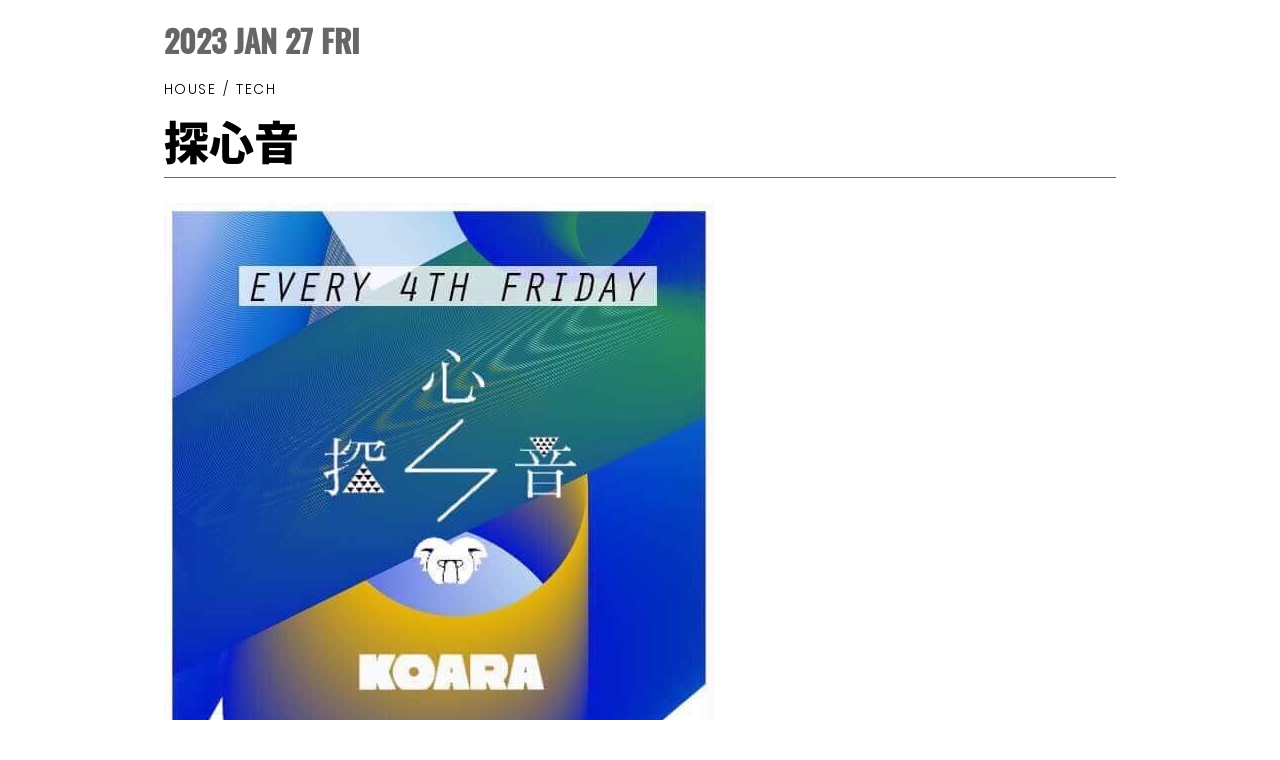

--- FILE ---
content_type: text/html; charset=UTF-8
request_url: https://www.koara-tokyo.com/schedule/2023/01/27/?link=https://www.koara-tokyo.com/&id=3386
body_size: 3093
content:

<!DOCTYPE html>
<html lang="ja">
<head>
<meta charset="UTF-8">
<meta name="keywords" content="koara,コアラ,DJバー,クラブ,夜遊び,イベント,CLUB,MIX,DJ,BAR,UREI1620,HOUSEMUSIC,REGGAE,">
<meta name="description" content="01/27(FRI)
 Open22:00
 ¥1500/W.1Drink
 DJ SHIBATA
RINTARO
TSUBASA">
<meta name="viewport" content="width=device-width, initial-scale=1.0" />
<meta property='fb:app_id' content='1585080974871606' />
<meta property='og:site_name' content='DJ BAR KOARA' />
<meta property='og:type' content='article' />
<meta property="og:title" content="探心音" />
<meta property="og:description" content="01/27(FRI)
 Open22:00
 ¥1500/W.1Drink
 DJ SHIBATA
RINTARO
TSUBASA" />
<meta name="twitter:card" content="summary_large_image" />
<meta name="twitter:site" content="@SHIBUYA_KOARA" />
<meta name="twitter:title" content="探心音"/>
<meta name="twitter:url" content="https%3A%2F%2Fwww.koara-tokyo.com%2Fschedule%2F2023%2F01%2F27%2F%3Flink%3Dhttps%3A%2F%2Fwww.koara-tokyo.com%2F%26id%3D3386" />
<meta property="og:image" content="https://www.koara-tokyo.com/koarawp/wp-content/uploads/0DAFE781-D52C-4B25-A1BD-E3A2123A987A_1_105_c-7.jpeg" />
<meta name="twitter:image" content="https://www.koara-tokyo.com/koarawp/wp-content/uploads/0DAFE781-D52C-4B25-A1BD-E3A2123A987A_1_105_c-7.jpeg" />
<title>SCHEDULE ｜ DJ BAR KOARA</title>
<meta name='robots' content='max-image-preview:large' />
	<style>img:is([sizes="auto" i], [sizes^="auto," i]) { contain-intrinsic-size: 3000px 1500px }</style>
	<link rel='dns-prefetch' href='//ajax.googleapis.com' />
<link rel="stylesheet" href="https://www.koara-tokyo.com/koarawp/wp-includes/css/dist/block-library/style.min.css" type="text/css">
<style id='classic-theme-styles-inline-css' type='text/css'>
/*! This file is auto-generated */
.wp-block-button__link{color:#fff;background-color:#32373c;border-radius:9999px;box-shadow:none;text-decoration:none;padding:calc(.667em + 2px) calc(1.333em + 2px);font-size:1.125em}.wp-block-file__button{background:#32373c;color:#fff;text-decoration:none}
</style>
<style id='global-styles-inline-css' type='text/css'>
:root{--wp--preset--aspect-ratio--square: 1;--wp--preset--aspect-ratio--4-3: 4/3;--wp--preset--aspect-ratio--3-4: 3/4;--wp--preset--aspect-ratio--3-2: 3/2;--wp--preset--aspect-ratio--2-3: 2/3;--wp--preset--aspect-ratio--16-9: 16/9;--wp--preset--aspect-ratio--9-16: 9/16;--wp--preset--color--black: #000000;--wp--preset--color--cyan-bluish-gray: #abb8c3;--wp--preset--color--white: #ffffff;--wp--preset--color--pale-pink: #f78da7;--wp--preset--color--vivid-red: #cf2e2e;--wp--preset--color--luminous-vivid-orange: #ff6900;--wp--preset--color--luminous-vivid-amber: #fcb900;--wp--preset--color--light-green-cyan: #7bdcb5;--wp--preset--color--vivid-green-cyan: #00d084;--wp--preset--color--pale-cyan-blue: #8ed1fc;--wp--preset--color--vivid-cyan-blue: #0693e3;--wp--preset--color--vivid-purple: #9b51e0;--wp--preset--gradient--vivid-cyan-blue-to-vivid-purple: linear-gradient(135deg,rgba(6,147,227,1) 0%,rgb(155,81,224) 100%);--wp--preset--gradient--light-green-cyan-to-vivid-green-cyan: linear-gradient(135deg,rgb(122,220,180) 0%,rgb(0,208,130) 100%);--wp--preset--gradient--luminous-vivid-amber-to-luminous-vivid-orange: linear-gradient(135deg,rgba(252,185,0,1) 0%,rgba(255,105,0,1) 100%);--wp--preset--gradient--luminous-vivid-orange-to-vivid-red: linear-gradient(135deg,rgba(255,105,0,1) 0%,rgb(207,46,46) 100%);--wp--preset--gradient--very-light-gray-to-cyan-bluish-gray: linear-gradient(135deg,rgb(238,238,238) 0%,rgb(169,184,195) 100%);--wp--preset--gradient--cool-to-warm-spectrum: linear-gradient(135deg,rgb(74,234,220) 0%,rgb(151,120,209) 20%,rgb(207,42,186) 40%,rgb(238,44,130) 60%,rgb(251,105,98) 80%,rgb(254,248,76) 100%);--wp--preset--gradient--blush-light-purple: linear-gradient(135deg,rgb(255,206,236) 0%,rgb(152,150,240) 100%);--wp--preset--gradient--blush-bordeaux: linear-gradient(135deg,rgb(254,205,165) 0%,rgb(254,45,45) 50%,rgb(107,0,62) 100%);--wp--preset--gradient--luminous-dusk: linear-gradient(135deg,rgb(255,203,112) 0%,rgb(199,81,192) 50%,rgb(65,88,208) 100%);--wp--preset--gradient--pale-ocean: linear-gradient(135deg,rgb(255,245,203) 0%,rgb(182,227,212) 50%,rgb(51,167,181) 100%);--wp--preset--gradient--electric-grass: linear-gradient(135deg,rgb(202,248,128) 0%,rgb(113,206,126) 100%);--wp--preset--gradient--midnight: linear-gradient(135deg,rgb(2,3,129) 0%,rgb(40,116,252) 100%);--wp--preset--font-size--small: 13px;--wp--preset--font-size--medium: 20px;--wp--preset--font-size--large: 36px;--wp--preset--font-size--x-large: 42px;--wp--preset--spacing--20: 0.44rem;--wp--preset--spacing--30: 0.67rem;--wp--preset--spacing--40: 1rem;--wp--preset--spacing--50: 1.5rem;--wp--preset--spacing--60: 2.25rem;--wp--preset--spacing--70: 3.38rem;--wp--preset--spacing--80: 5.06rem;--wp--preset--shadow--natural: 6px 6px 9px rgba(0, 0, 0, 0.2);--wp--preset--shadow--deep: 12px 12px 50px rgba(0, 0, 0, 0.4);--wp--preset--shadow--sharp: 6px 6px 0px rgba(0, 0, 0, 0.2);--wp--preset--shadow--outlined: 6px 6px 0px -3px rgba(255, 255, 255, 1), 6px 6px rgba(0, 0, 0, 1);--wp--preset--shadow--crisp: 6px 6px 0px rgba(0, 0, 0, 1);}:where(.is-layout-flex){gap: 0.5em;}:where(.is-layout-grid){gap: 0.5em;}body .is-layout-flex{display: flex;}.is-layout-flex{flex-wrap: wrap;align-items: center;}.is-layout-flex > :is(*, div){margin: 0;}body .is-layout-grid{display: grid;}.is-layout-grid > :is(*, div){margin: 0;}:where(.wp-block-columns.is-layout-flex){gap: 2em;}:where(.wp-block-columns.is-layout-grid){gap: 2em;}:where(.wp-block-post-template.is-layout-flex){gap: 1.25em;}:where(.wp-block-post-template.is-layout-grid){gap: 1.25em;}.has-black-color{color: var(--wp--preset--color--black) !important;}.has-cyan-bluish-gray-color{color: var(--wp--preset--color--cyan-bluish-gray) !important;}.has-white-color{color: var(--wp--preset--color--white) !important;}.has-pale-pink-color{color: var(--wp--preset--color--pale-pink) !important;}.has-vivid-red-color{color: var(--wp--preset--color--vivid-red) !important;}.has-luminous-vivid-orange-color{color: var(--wp--preset--color--luminous-vivid-orange) !important;}.has-luminous-vivid-amber-color{color: var(--wp--preset--color--luminous-vivid-amber) !important;}.has-light-green-cyan-color{color: var(--wp--preset--color--light-green-cyan) !important;}.has-vivid-green-cyan-color{color: var(--wp--preset--color--vivid-green-cyan) !important;}.has-pale-cyan-blue-color{color: var(--wp--preset--color--pale-cyan-blue) !important;}.has-vivid-cyan-blue-color{color: var(--wp--preset--color--vivid-cyan-blue) !important;}.has-vivid-purple-color{color: var(--wp--preset--color--vivid-purple) !important;}.has-black-background-color{background-color: var(--wp--preset--color--black) !important;}.has-cyan-bluish-gray-background-color{background-color: var(--wp--preset--color--cyan-bluish-gray) !important;}.has-white-background-color{background-color: var(--wp--preset--color--white) !important;}.has-pale-pink-background-color{background-color: var(--wp--preset--color--pale-pink) !important;}.has-vivid-red-background-color{background-color: var(--wp--preset--color--vivid-red) !important;}.has-luminous-vivid-orange-background-color{background-color: var(--wp--preset--color--luminous-vivid-orange) !important;}.has-luminous-vivid-amber-background-color{background-color: var(--wp--preset--color--luminous-vivid-amber) !important;}.has-light-green-cyan-background-color{background-color: var(--wp--preset--color--light-green-cyan) !important;}.has-vivid-green-cyan-background-color{background-color: var(--wp--preset--color--vivid-green-cyan) !important;}.has-pale-cyan-blue-background-color{background-color: var(--wp--preset--color--pale-cyan-blue) !important;}.has-vivid-cyan-blue-background-color{background-color: var(--wp--preset--color--vivid-cyan-blue) !important;}.has-vivid-purple-background-color{background-color: var(--wp--preset--color--vivid-purple) !important;}.has-black-border-color{border-color: var(--wp--preset--color--black) !important;}.has-cyan-bluish-gray-border-color{border-color: var(--wp--preset--color--cyan-bluish-gray) !important;}.has-white-border-color{border-color: var(--wp--preset--color--white) !important;}.has-pale-pink-border-color{border-color: var(--wp--preset--color--pale-pink) !important;}.has-vivid-red-border-color{border-color: var(--wp--preset--color--vivid-red) !important;}.has-luminous-vivid-orange-border-color{border-color: var(--wp--preset--color--luminous-vivid-orange) !important;}.has-luminous-vivid-amber-border-color{border-color: var(--wp--preset--color--luminous-vivid-amber) !important;}.has-light-green-cyan-border-color{border-color: var(--wp--preset--color--light-green-cyan) !important;}.has-vivid-green-cyan-border-color{border-color: var(--wp--preset--color--vivid-green-cyan) !important;}.has-pale-cyan-blue-border-color{border-color: var(--wp--preset--color--pale-cyan-blue) !important;}.has-vivid-cyan-blue-border-color{border-color: var(--wp--preset--color--vivid-cyan-blue) !important;}.has-vivid-purple-border-color{border-color: var(--wp--preset--color--vivid-purple) !important;}.has-vivid-cyan-blue-to-vivid-purple-gradient-background{background: var(--wp--preset--gradient--vivid-cyan-blue-to-vivid-purple) !important;}.has-light-green-cyan-to-vivid-green-cyan-gradient-background{background: var(--wp--preset--gradient--light-green-cyan-to-vivid-green-cyan) !important;}.has-luminous-vivid-amber-to-luminous-vivid-orange-gradient-background{background: var(--wp--preset--gradient--luminous-vivid-amber-to-luminous-vivid-orange) !important;}.has-luminous-vivid-orange-to-vivid-red-gradient-background{background: var(--wp--preset--gradient--luminous-vivid-orange-to-vivid-red) !important;}.has-very-light-gray-to-cyan-bluish-gray-gradient-background{background: var(--wp--preset--gradient--very-light-gray-to-cyan-bluish-gray) !important;}.has-cool-to-warm-spectrum-gradient-background{background: var(--wp--preset--gradient--cool-to-warm-spectrum) !important;}.has-blush-light-purple-gradient-background{background: var(--wp--preset--gradient--blush-light-purple) !important;}.has-blush-bordeaux-gradient-background{background: var(--wp--preset--gradient--blush-bordeaux) !important;}.has-luminous-dusk-gradient-background{background: var(--wp--preset--gradient--luminous-dusk) !important;}.has-pale-ocean-gradient-background{background: var(--wp--preset--gradient--pale-ocean) !important;}.has-electric-grass-gradient-background{background: var(--wp--preset--gradient--electric-grass) !important;}.has-midnight-gradient-background{background: var(--wp--preset--gradient--midnight) !important;}.has-small-font-size{font-size: var(--wp--preset--font-size--small) !important;}.has-medium-font-size{font-size: var(--wp--preset--font-size--medium) !important;}.has-large-font-size{font-size: var(--wp--preset--font-size--large) !important;}.has-x-large-font-size{font-size: var(--wp--preset--font-size--x-large) !important;}
:where(.wp-block-post-template.is-layout-flex){gap: 1.25em;}:where(.wp-block-post-template.is-layout-grid){gap: 1.25em;}
:where(.wp-block-columns.is-layout-flex){gap: 2em;}:where(.wp-block-columns.is-layout-grid){gap: 2em;}
:root :where(.wp-block-pullquote){font-size: 1.5em;line-height: 1.6;}
</style>
<link rel="stylesheet" href="https://www.koara-tokyo.com/koarawp/wp-content/themes/koara/common/css/html5reset.css" type="text/css">
<link rel="stylesheet" href="https://www.koara-tokyo.com/koarawp/wp-content/themes/koara/common/css/font-awesome.css" type="text/css">
<link rel="stylesheet" href="https://www.koara-tokyo.com/koarawp/wp-content/themes/koara/common/css/common.css?20200705" type="text/css">
<link rel="stylesheet" href="https://www.koara-tokyo.com/koarawp/wp-content/themes/koara/css/modalwindow.css?20200705" type="text/css">
<link rel="stylesheet" href="https://www.koara-tokyo.com/koarawp/wp-content/themes/koara/css/schedule.css" type="text/css">
<script type="text/javascript" src="https://ajax.googleapis.com/ajax/libs/jquery/1.12.4/jquery.min.js" id="jquery-js"></script>
<!--[if lt IE 9]>
<script type="text/javascript" src="https://www.koara-tokyo.com/koarawp/wp-content/themes/koara/common/js/html5shiv.js" id="script-html5shiv-js"></script>
<![endif]-->
<script type="text/javascript" src="https://www.koara-tokyo.com/koarawp/wp-content/themes/koara/js/modalwindow?20200726.js" id="script-modalwindow-js"></script>
<script type="text/javascript" src="https://www.koara-tokyo.com/koarawp/wp-content/themes/koara/common/js/common.js" id="script-common-js"></script>
<script type="text/javascript" src="https://www.koara-tokyo.com/koarawp/wp-content/themes/koara/js/pager.js" id="script-pager-js"></script>

<body>
	<div class="modal_wrap">
		<div class="modal_event_date">
			2023 JAN 27 FRI		</div>
		<div class="modal_list">
			<div class="modal_event_genre"><span>HOUSE</span><span>TECH</span></div>			<h2 class="modal_event_title">
								探心音							</h2>
			<div class="modal_event_outerTable">
				<div class="modal_event_img">
										<img src="https://www.koara-tokyo.com/koarawp/wp-content/uploads/0DAFE781-D52C-4B25-A1BD-E3A2123A987A_1_105_c-7.jpeg" alt="探心音 ">
									</div>
				<div>
					<div class="modal_event_content">
													<p class="dj_name">DJ SHIBATA<br />
RINTARO<br />
TSUBASA</p>
																			<p class="open_close">OPEN 22:00</span></p>
																			<p class="admission">¥1500/W.1DRINK</p>
											</div>
					<div id="sns">
						<p>SHARE</p>
						<ul>
							<li>
								<a class="button facebook" href="http://www.facebook.com/sharer.php?u=https%3A%2F%2Fwww.koara-tokyo.com%2Fschedule%2F2023%2F01%2F27%2F%3Flink%3Dhttps%3A%2F%2Fwww.koara-tokyo.com%2F%26id%3D3386" target="_blank" title="facebook">
									<i class="fa fa-facebook-square" aria-hidden="true"></i>
								</a>
							</li>
							<li>
								<a class="button twitter" href="https://twitter.com/share?url=https%3A%2F%2Fwww.koara-tokyo.com%2Fschedule%2F2023%2F01%2F27%2F%3Flink%3Dhttps%3A%2F%2Fwww.koara-tokyo.com%2F%26id%3D3386&text=01/27(FRI)%0a探心音%0aOpen22:00%0a¥1500/W.1Drink%0aDJ SHIBATA%0aRINTARO%0aTSUBASA%0a%0a&hashtags=KOARA" rel="nofollow" target="_blank" title="twitter">
									<i class="fa fa-twitter" aria-hidden="true"></i>
								</a>
							</li>
						</ul>
					</div>
				</div>
			</div>
					</div>
	</div>


--- FILE ---
content_type: text/css
request_url: https://www.koara-tokyo.com/koarawp/wp-content/themes/koara/common/css/common.css?20200705
body_size: 2818
content:
@charset "utf-8";

/* font
----------------------------------------*/
@font-face{
	font-family: mplus-1p-light;
	font-display: swap;
	src: url(../fonts/mplus-1p-light.woff2) format('woff2'),
			 url(../fonts/mplus-1p-light.woff) format('woff');
}
@font-face{
	font-family: mplus-1p-regular;
	font-display: swap;
	src: url(../fonts/mplus-1p-regular.woff2) format('woff2'),
			 url(../fonts/mplus-1p-regular.woff) format('woff');
}
@font-face{
	font-family: mplus-1p-bold;
	font-display: swap;
	src: url(../fonts/mplus-1p-bold.woff2) format('woff2'),
			 url(../fonts/mplus-1p-bold.woff) format('woff');
}
@font-face{
	font-family: mplus-1p-black;
	font-display: swap;
	src: url(../fonts/mplus-1p-black.woff2) format('woff2'),
			 url(../fonts/mplus-1p-black.woff) format('woff');
}
@font-face{
	font-family: mplus-1p-heavy;
	font-display: swap;
	src: url(../fonts/mplus-1p-heavy.woff2) format('woff2'),
			 url(../fonts/mplus-1p-heavy.woff) format('woff');
}
@font-face{
	font-family: mplus-1p-medium;
	font-display: swap;
	src: url(../fonts/mplus-1p-medium.woff2) format('woff2'),
			 url(../fonts/mplus-1p-medium.woff) format('woff');
}
@font-face{
	font-family: Anton;
	font-display: swap;
	src: url(../fonts/Anton-Regular.woff2) format('woff2'),
			 url(../fonts/Anton-Regular.woff) format('woff');
}
@font-face{
	font-family: Oswald-SemiBold;
	font-display: swap;
	src: url(../fonts/Oswald-SemiBold.woff2) format('woff2'),
			 url(../fonts/Oswald-SemiBold.woff) format('woff');
}
@font-face{
	font-family: Oswald-Medium;
	font-display: swap;
	src: url(../fonts/Oswald-Medium.woff2) format('woff2'),
			 url(../fonts/Oswald-Medium.woff) format('woff');
}
@font-face{
	font-family: Poppins-Regular;
	font-display: swap;
	src: url(../fonts/Poppins-Regular.woff2) format('woff2'),
			 url(../fonts/Poppins-Regular.woff) format('woff');
}
@font-face{
	font-family: Poppins-Light;
	font-display: swap;
	src: url(../fonts/Poppins-Light.woff2) format('woff2'),
			 url(../fonts/Poppins-Light.woff) format('woff');
}
@font-face{
	font-family: Poppins-SemiBold;
	font-display: swap;
	src: url(../fonts/Poppins-SemiBold.woff2) format('woff2'),
			 url(../fonts/Poppins-SemiBold.woff) format('woff');
}
@font-face{
	font-family: Poppins-ExtraBold;
	font-display: swap;
	src: url(../fonts/Poppins-ExtraBold.woff2) format('woff2'),
			 url(../fonts/Poppins-ExtraBold.woff) format('woff');
}
@font-face {
	font-family: NotoSansCJKjp-Light;
	font-display: swap;
	src: url(../fonts/NotoSansCJKjp-Light.woff2) format('woff2'),
			 url(../fonts/NotoSansCJKjp-Light.woff) format('woff');
}
@font-face {
	font-family: NotoSansCJKjp-Black;
	font-display: swap;
	src: url(../fonts/NotoSansCJKjp-Black.woff2) format('woff2'),
			 url(../fonts/NotoSansCJKjp-Black.woff) format('woff');
}
* {margin:0; padding:0;}
body {
	line-height: 1;
	color: #000;
	font-family: sans-serif;
	-webkit-text-size-adjust: 100%;
	-ms-text-size-adjust: 100%;
}
*, *:before, *:after {
  -webkit-box-sizing: border-box;
          box-sizing: border-box;
}
body > div {
  position: relative;
}

/* PC/SP
--------------------------------------------------------------------*/
.pc_only {display:block !important;}
.sp_only {display:none !important;}

@media screen and (max-width: 640px) {
  .pc_only {display:none !important;}
  .sp_only {display:block !important;}
}

/* link
----------------------------------------*/
a, a:link, a:visited {
	color: #000;
  text-decoration: none;
}
a:hover, a:active {
	color: #000;
  text-decoration: none;
}

/* list
----------------------------------------*/
ul, ol, li, dd, dt, dl {
	list-style-type: none;
}

/* table
----------------------------------------*/
table {
  border-collapse: collapse;
}

/* image
----------------------------------------*/
img {
	max-width: 100%;
	height: auto;
  border-style: none;
	vertical-align: bottom;
}
a img {
	border-style: none;
}

/* text
----------------------------------------*/
.bold {
	font-weight: bold;
}

/* ---------------------------------------------
  header
--------------------------------------------- */
header {
  position: fixed;
  display: table;
  table-layout : fixed;
	width: 100%;
  height: 80px;
  z-index: 100;
}
header h1 {
  width: 111px;
  display: table-cell;
  vertical-align: middle;
}
header h1 a {
  transition: all 0.3s;
}
header h1 a:hover {
  opacity: 0.5;
}
@media(min-width:986px) {
	header {
		background: #fff;
	}
	header h1 {
	  padding: 0 24px;
	}
}

@media(max-width:985px) {
  header {
    height: 65px;
		z-index: 1000;
  }
  header h1 {
    width: 68px;
    padding-left: 20px;
		z-index: 0;
		position: relative;
  }
  header h1 a {
    transition: none;
  }
  header h1 a:hover {
    opacity: 1;
  }
}

/* toggle
----------------------------------------*/
header #nav_toggle {
	position: absolute;
	display: table-cell;
	top: 22px;
	right: 27px;
	cursor: pointer;
	width: 27px;
	height: 20px;
	z-index: 1000;
}
header #nav_toggle span {
	position: absolute;
	transition: all .4s;
	width: 27px;
	height: 2px;
	background: #333;
}
header #nav_toggle span:nth-of-type(1) {
	top: 0px;
}
header #nav_toggle span:nth-of-type(2) {
	top: 7px;
}
header #nav_toggle span:nth-of-type(3) {
	top: 14px;
}
header #nav_toggle.active span:nth-of-type(1) {
	-webkit-transform: translateY(7px) rotate(-45deg);
	transform: translateY(7px) rotate(-45deg);
	background: #fff;
}
header #nav_toggle.active span:nth-of-type(2) {
	opacity: 0;
}
header #nav_toggle.active span:nth-of-type(3) {
	-webkit-transform: translateY(-7px) rotate(45deg);
	transform: translateY(-7px) rotate(45deg);
	background: #fff;
}
@media(min-width:986px) {
	header #nav_toggle {
	  display: none;
	}
	header #nav_toggle:hover {
		opacity: 0.8;
	}
}

/* toggle_area
----------------------------------------*/
header .toggle_area {
	font-family: Poppins-SemiBold;
}
header .toggle_area .sns_icon li {
  margin-left: 25px;
  font-size: 20px;
}

@media(min-width:986px) {
	header .toggle_area {
		display: table;
	  width: 100%;
	  height: 80px;
	}
	header .toggle_area nav li.toggle_logo {
		display: none;
	}
	header .toggle_area nav {
	  display: table-cell;
	  text-align: right;
	  vertical-align: middle;
	}
	header .toggle_area nav ul {
	  font-size: 0;
		text-align: center;
	}
	header .toggle_area nav li {
	  position: relative;
	  display: inline-block;
	  line-height: 2;
	  margin-left: 22px;
	  font-size: 12px;
	  letter-spacing: 0.1em;
	}
	header .toggle_area nav li:nth-of-type(2) {
		margin-left: 56px;
	}
	header .toggle_area nav li:after {
	  content: "";
	  position: absolute;
	  bottom: 0;
	  left: 0;
	  display: block;
	  height: 1px;
	  width: 100%;
	  background-color: #000;
	  -webkit-transform: scaleX(0);
	  transform: scaleX(0);
	  -webkit-transform-origin: right;
	  transform-origin: right;
	  transition: transform .4s cubic-bezier(.19, 1, .22, 1), -webkit-transform .4s cubic-bezier(.19, 1, .22, 1);
	}
	header .toggle_area nav li:hover:after {
	  -webkit-transform-origin: left;
	  transform-origin: left;
	  -webkit-transform: scaleX(1);
	  transform: scaleX(1);
	}
	header .toggle_area .sns_icon li {
		display: inline-block;
	}
	header .toggle_area .sns_icon li:hover {
	  opacity: 0.5;
	}
	header .toggle_area nav li.current {
	  box-shadow: inset 0px -1px 0px 0px #000;
	}
	header .toggle_area .sns_icon {
	  display: table-cell;
		width: 167px;
	  padding-right: 35px;
	  text-align: right;
	  vertical-align: middle;
	  font-size: 0;
	}

	header .toggle_area .sns_icon li a svg {
		width: 19px;
		height: 19px;
		fill: #000;
	}

	header .toggle_area.active nav li img {
		width: 69px;
		height: auto;
	}
	header .toggle_area.active nav li.toggle_logo {
		display: block;
	}
	header .toggle_area.active nav li img {
	    display: none;
	}
}

@media(max-width:985px) {
	header .toggle_area {
		visibility: hidden;
		position: fixed;
		left: 0;
		background-color: rgba(0,0,0,0);
		opacity: 0;
		height: 0;
		width: 100%;
		padding-top: 44px;
		transition: all 0.4s;
		transition-timing-function: linear;
	}
  header .toggle_area.active {
		visibility: visible;
		opacity: 1;
		background-color: rgba(0,0,0,0.9);
		height: 100vh;
		transition: all 0.4s;
		transition-timing-function: linear;
  }
	header .toggle_area nav {
		display: block;
		margin-left: 30px;
		transform: translateY(-20px);
		transition-duration: 0.4s;
	}
	header .toggle_area.active nav {
		transform: translateY(0);
	}
	header .toggle_area nav li {
		display: block;
		line-height: 1;
		margin-left: 0;
		font-size: 15px;
		margin-bottom: 44px;
		letter-spacing: 0.16em;
		transform: translateY(-10px);
		transition-duration: 0.4s;
	}
	header .toggle_area.active nav li {
		transform: translateY(0);
	}
	header .toggle_area li a {
		color: rgba(0,0,0,0);
	}
	header .toggle_area.active li a {
		color: #fff;
	}
	header .toggle_area.active li a:hover {
		opacity: 0.8;
	}
	header .toggle_area .sns_icon {
		padding-right: 0;
		font-size: 0;
		height: auto;
		width: 29px;
		margin-right: 52px;
		margin-left: auto;
		position: relative;
		bottom: 190px;
		transform: translateY(-10px);
		transition-duration: 0.4s;
	}
	header .toggle_area.active .sns_icon {
		transform: translateY(0);
	}
	header .toggle_area .sns_icon li {
		margin-top: 30px;
		transform: translateY(-10px);
		transition-duration: 0.4s;
	}
	header .toggle_area.active .sns_icon li {
		transform: translateY(0);
	}
	header .toggle_area .sns_icon li a svg {
		width: 29px;
		height: 29px;
		fill: #fff;
	}

	header .toggle_area nav li img {
		width: 69px;
		transform: translateY(-10px);
		transition-duration: 0.4s;
	}
	header .toggle_area.active nav li img {
		transform: translateY(0);
	}
}
@media(max-height: 480px) and (max-width: 320px) {
  header .toggle_area nav li {
    margin-bottom: 40px;
  }
}

/* ---------------------------------------------
 btn_transition
--------------------------------------------- */
.btn_transition {
	clear: both;
	text-align: center;
}
.btn_transition a {
  padding: 15px 24px;
  font-family: Poppins-Light;
  font-size: 12px;
  letter-spacing: 0.18em;
  border: #000 solid 1px;
  transition: all 0.5s;
	display: block;
	width: 220px;
	margin: 0 auto;
}
.btn_transition a:hover {
  color: #fff;
  background: #000;
}
@media(max-width:768px) {
  .btn_transition a {
    display: block;
    width: 100%;
    margin: 0 auto;
    padding: 15px 0;
    font-size: 10px;
    letter-spacing: 0.18em;
    transition: none;
		text-align: center;
  }
  .btn_transition a:hover {
    color: #000;
    background: transparent;
  }
}

/* ---------------------------------------------
  footer
--------------------------------------------- */
footer {
	overflow: hidden;
}
footer h2 {
  margin-bottom: 25px;
  text-align: center;
  font-family: Anton;
  font-size: 28px;
  letter-spacing: 0.05em;
	font-weight: lighter;
}
footer > div {
  padding: 70px 0 40px;
  background: #000;
}
footer > div > div {
  display: table;
  width: 1000px;
  margin: 0 auto 60px;
}
footer > div > div > div {
  display: table-cell;
  vertical-align: middle;
}
footer a,
footer a:link,
footer a:visited {
	color: #fff;
}
.footer_logo {
  width: 120px;
  padding-right: 35px;
}
.footer_address {
  color: #fff;
  font-family: Poppins-Light;
  font-size: 12px;
  line-height: 1.8;
  letter-spacing: 0.18em;
	padding: 0 4%;
}
.footer_address ul {
	margin-top: 10px;
}
.footer_map {
  text-align: right;
	vertical-align: top;
}
.footer_banner {
  text-align: center;
  margin-bottom: 45px;
  font-size: 0;
}
.footer_banner li {
  display: inline-block;
  margin: 0 25px;
}
.footer_banner li a {
  transition: all 0.3s;
}
.footer_banner li a:hover {
  filter: brightness(108%);
}
.copyright {
  text-align: center;
  color: #fff;
  font-family: Poppins-Light !important;
  font-size: 10px !important;
  letter-spacing: 0.18em !important;
}
@media(max-width:1030px) and (min-width:769px) {
  footer > div > div {
    width: 98%;
  }
}
@media(min-width:769px) {
	.footer_map img {
		max-width: none;
	}
}
@media(max-width:768px) {
  footer h2 {
    margin-bottom: 16px;
    font-size: 18px;
  }
  footer > div {
    padding: 30px 0 20px;
  }
  footer > div > div {
    display: block;
    width: 100%;
    margin: 0 auto 60px;
  }
  footer > div > div > div {
    display: block;
  }
  .footer_logo {
    width: 60px;
    margin: 0 auto 27px;
    padding-right: 0;
  }
  .footer_address {
    margin-bottom: 50px;
    text-align: center;
    font-size: 9px;
    line-height: 1.7;
  }
  .footer_address p {
    margin-bottom: 20px;
  }
  .footer_address li {
    margin-bottom: 10px;
  }
  .footer_map {
    width: 245px;
    margin: 0 auto;
  }
  .footer_banner {
    margin-bottom: 27px;
  }
  .footer_banner li {
    display: inline-block;
    margin: 0 14px;
  }
  .footer_banner li img {
    width: auto;
    height: 32px;
  }
  .footer_banner li a {
    transition: none;
  }
  .footer_banner li a:hover {
    filter: brightness(100%);
  }
  .copyright {
    font-size: 7px!important;
  }
}

/* ---------------------------------------------
  pagetop
--------------------------------------------- */
#pagetop {
  z-index: 100;
  right: 30px;
  width: 40px;
}
#pagetop a:hover {
  opacity: 0.7;
}
@media(max-width:768px) {
  #pagetop {
    right: 14px;
    width: 46px;
  }
  #pagetop a:hover {
    opacity: 1;
  }
}


/*==============================================================================
	Clearfix
================================================================================*/
.clearfix:after {
	visibility: hidden;
	display: block;
	font-size: 0;
	content: " ";
	clear: both;
	height: 0;
}
* html .clearfix             { zoom: 1; } /* IE6 */
*:first-child+html .clearfix { zoom: 1; } /* IE7 */


/*==============================================================================
	pager
================================================================================*/
.display_none {
	display: none;
}
.pager span {
	background : url("../images/pager_gry.png") center center no-repeat;
}
.pager span.current {
	background : url("../images/pager_blk.png") center center no-repeat;
}
.pager span:hover {
  cursor: pointer;
}

/*==============================================================================
	bg_logo
================================================================================*/
#bg_logo {
	position: fixed;
	top: 50%;
	left: 50%;
	transform: translate(-50%, -50%);
	z-index: -10;
	opacity: 0.1;
}
@media(min-width:769px) {
	#wrap {
		padding-top: 166px;
	}
	#bg_logo {
		min-width: 350px;
	}
}

@media(max-width:768px) {
	#wrap {
		padding-top: 100px;
	}
	#bg_logo {
		max-width: 300px;
		width: 74%;
	}
}


--- FILE ---
content_type: text/css
request_url: https://www.koara-tokyo.com/koarawp/wp-content/themes/koara/css/modalwindow.css?20200705
body_size: 1424
content:
@charset "utf-8";

.modalwindow img {
	 cursor: pointer;
}

#modal_overlay {
	z-index: 1000;
	display: none;
	position: fixed;
	top:  0;
	left: 0;
	width: 100%;
	height: 120%;
	opacity: 0.73;
	background:#000;
	cusor: pointer;
}

#modal_content {
	z-index: 1200;
	display: none;
	left: 15%;
	top: 15%;
	text-align: center;
	min-width: 200px;
	position: fixed;
	height: auto;
}

#modal_iframe {
	z-index: 1300;
	background: #FFF;
	display: block;
}

#modal_close {
	z-index: 1300;
	display: none;
	position: fixed;
	background: rgba(0, 0, 0, 0) url("../files/images/modal_control_white.png") no-repeat scroll 0 0;
	cursor: pointer;
	top: 8%;
	right: 15%;
}
#modal_close > span {
	display: block;
  width: 2px;
  height: 50px;
  background: #6f6f6f;
  transform: rotate(45deg);
	margin: 12px auto 0 auto;
}
#modal_close > span:before{
  display: block;
  content: "";
  position: absolute;
  top: 50%;
  width: 50px;
  height: 2px;
  margin-top: -1px;
  margin-left: -23px;
  background: #6f6f6f;
}
.closebtn_fadein {
	opacity: 1;
}
.closebtn_fadeout {
	opacity: 0;
}
.modalwindow_fadein {
	animation-duration: 0.7s;
	-webkit-animation: 0.7s;
	animation-fill-mode: forwards;
	animation-name: modalwindow_fadein;
}
@keyframes modalwindow_fadein {
	0% {opacity: 0;}
	100% {opacity: 1;}
}
@-moz-keyframes modalwindow_fadein {
	from {opacity: 0;}
	to {opacity: 1;}
}
@-webkit-keyframes modalwindow_fadein {
	from {opacity: 0;}
	to {opacity: 1;}
}
.modalwindow_fadeout {
	animation-duration: 0.8s;
	-webkit-animation: 0.8s;
	animation-fill-mode: forwards;
	animation-name: modalwindow_fadeout;
}
@keyframes modalwindow_fadeout {
	0% {opacity: 1;}
	100% {opacity: 0;}
}
@-moz-keyframes modalwindow_fadeout {
	from {opacity: 1;}
	to {opacity: 0;}
}
@-webkit-keyframes modalwindow_fadeout {
	from {opacity: 1;}
	to {opacity: 0;}
}

.modal_wrap {
  max-width: 1000px;
  margin: auto;
  padding: 25px 24px;
  overflow: hidden;
}
.modal_list:nth-child(n+3) {
  margin-top: 100px;
}
.modal_event_date {
  margin-bottom: 25px;
  color: #666;
  font-family: Oswald-Medium;
  font-size: 31px;
  font-weight: bold;
}
.modal_event_genre {
  margin-bottom: 25px;
}
.modal_event_genre span {
  display: inline-block;
  font-family: Poppins-Light,NotoSansCJKjp-Light;
  font-size: 14px;
	letter-spacing: 0.1em;
}
.modal_event_genre span + span:before {
  content: "/";
  margin-left: .5em;
  margin-right: 0.5em;
}
.modal_event_title {
  margin-bottom: 25px;
  padding-bottom: 10px;
  font-family: Poppins-ExtraBold,NotoSansCJKjp-Black;
  font-size: 45px;
  font-weight: bold;
  border-bottom: #666 solid 1px;
}
.modal_event_title span {
  display: block;
  padding: 5px 0 0;
  font-family: mplus-1p-heavy;
  font-size: 24px;
}
.modal_event_outerTable {
  display: block;
  width: 100%;
  table-layout: fixed;
}
.modal_event_img {
	display: block;
	width: 100%;
	padding-right: 0;
	margin-bottom: 25px;
}
.modal_event_img + div {
	position: relative;
  vertical-align: top;
}
.modal_event_content {
  line-height: 2;
  font-size: 14px;
}
.modal_event_content .admission {
	font-family: Poppins-SemiBold;
	color: #666;
	letter-spacing: 0.1em;
}
#sns {
  display:table;
	position: absolute;
	bottom: 0;
	right: 0;
}
#sns p {
  display: table-cell;
	font-family: Poppins-SemiBold;
  font-size: 14px;
	color: #666;
	letter-spacing: 0.1em;
}
#sns ul {
  display: table-cell;
}
#sns li {
  display: table-cell;
  padding: 0 20px;
  font-size: 20px;
}
#sns ul li:first-child {
  border-right: #666 solid 1px;
}
.detail_btn_transition {
	margin-top: 30px;
	clear: both;
	text-align: center;
}
.detail_btn_transition a {
	padding: 5px 24px;
	font-family: mplus-1p-light;
	font-size: 12px;
	letter-spacing: 0.18em;
	border: #000 solid 1px;
	transition: all 0.5s;
}
.detail_btn_transition a:hover {
	color: #fff;
	background: #000;
}
.modal_event_content .dj_name {
	font-family: Poppins-Light,NotoSansCJKjp-Light;
	word-break: break-all;
	margin-bottom: 25px;
	letter-spacing: 0.08em;
}
.modal_event_content .open_close {
	position: static;
	font-family: Poppins-SemiBold;
	color: #666;
	letter-spacing: 0.13em;
}
.modal_event_content .admission {
	position: static;
}

.detail_btn_transition {
margin: 30px auto 45px auto;
	height: 18px;
}
.detail_btn_transition a {
display: block;
width: 100%;
margin: 0 auto;
padding: 15px 0;
font-size: 10px;
letter-spacing: 0.18em;
transition: none;
	text-align: center;
}
.detail_btn_transition a:hover {
color: #000;
background: transparent;
}

@media(max-width:480px) {
  .modal_wrap {
    max-width: 100%;
    padding: 15px 20px;
  }
  .modal_list:nth-child(n+3) {
    margin-top: 50px;
  }
  .modal_event_date {
    margin-bottom: 10px;
    font-size: 19px;
		margin-bottom: 18px;
  }
  .modal_event_genre {
    margin-bottom: 18px;
  }
  .modal_event_genre span {
    font-size: 9px;
  }
  .modal_event_title {
    margin-bottom: 10px;
    padding-bottom: 5px;
    font-size: 32px;
		line-height: 39px;
		letter-spacing: -0.01em;
  }
  .modal_event_title span {
    padding: 5px 0 0;
    font-size: 14px;
  }

  .modal_event_img {
    margin-bottom: 10px;
  }

  .modal_event_content {
    font-size: 10px;
  }
  .modal_event_content .dj_name {
    margin-bottom: 20px;
  }
  .modal_event_content .admission {
		height: 18px;
  }
  #sns {
		height: 18px;
  }
  #sns p {
    font-size: 10px;
  }
  #sns li {
    padding: 0 15px;
    font-size: 16px;
  }
  #sns ul li:first-child {
    border-right: #666 solid 1px;
  }
}


--- FILE ---
content_type: text/css
request_url: https://www.koara-tokyo.com/koarawp/wp-content/themes/koara/css/schedule.css
body_size: 3444
content:
@charset "utf-8";
/* schedule
----------------------------------------*/
@media(min-width:1052px) {

	.pager span {
		padding: 0 27px 5px;
	}

	#list {
		display: none;
	}
	.schedule .wrap {
		padding: 180px 0 150px;
	}
	.schedule h2 {
		text-align: center;
		font-family: Anton;
		font-size: 28px;
		letter-spacing: 0.05em;
		font-weight: lighter;
	}
	.schedule .prev_next {
		display: table;
		table-layout: fixed;
		width: 1000px;
		margin: 15px auto;
		font-family: Poppins-Light,NotoSansCJKjp-Light;
		font-size: 14px;
		letter-spacing: 0.08em;
	}
	.schedule .prev_next .year_month {
		display: table-cell;
		text-align: center;
		width: 34%;
	}
	.schedule .prev_next .prev {
		display: table-cell;
		text-align: left;
		width: 33%;
	}
	.schedule .prev_next .next {
		display: table-cell;
		text-align: right;
		width: 33%;
	}
	.schedule .prev_next .prev img {
		padding-right: 10px;
		padding-bottom: 6px;
		vertical-align: middle;
	}
	.schedule .prev_next .next img {
		padding-left: 10px;
		padding-bottom: 6px;
		vertical-align: middle;
	}
	.schedule .prev_next a:hover {
		opacity: 0.7;
	}

	/* calender */
	#calender {
		width: 1000px;
		margin: 0 auto;
	}

	#calender table th {
		border: #fff solid 1px;
	}
	#calender table th {
		padding: 10px 0;
		color: #fff;
		font-family: mplus-1p-heavy;
		font-size: 16px;
		letter-spacing: 0.1em;
		background: #777;
	}
	#calender table th:nth-of-type(1) { /*SUN*/
		background: #b24242;
	}
	#calender table th:nth-of-type(6) { /*FRI*/
		background: #b59063;
	}
	#calender table th:nth-of-type(7) { /*SAT*/
		background: #71b06e;
	}

	#calender table {
		table-layout: fixed;
		width: 100%;
	}

	#calender table tr td:before {
		content: "";
		position: absolute;
		top: 15px;
		left: -1px;
		height: 177px;
		width: 144px;
	}
	#calender table tr td.sun:before,
	#calender table tr td.mon:before,
	#calender table tr td.tue:before,
	#calender table tr td.wed:before,
	#calender table tr td.thu:before,
	#calender table tr td.fri:before {
		border-left: 1px solid #666;
	}
	#calender table tr td.fri:before,
	#calender table tr td.sat:before {
		border-right: 1px solid #666;
	}
	#calender table tr td.sun:before,
	#calender table tr td.sat:before  {
		top: 0;
		height: 207px;
	}
	#calender table tr:nth-of-type(2) td.sun:before,
	#calender table tr:nth-of-type(2) td.sat:before {
		top: 15px;
		height: 192px;
	}
	#calender table tr:last-child td.sun:before,
	#calender table tr:last-child td.sat:before  {
		height: 192px;
	}
	#calender table tr td:after {
		content: "";
		position: absolute;
		bottom: 0;
		left: 10px;
		width: 124px;
		border-bottom: 1px solid #666;
	}
	#calender table tr:last-child td:after {
		left: 0;
		width: 143px;
	}

	#calender table td {
		position: relative;
		height: 207px;
	}

	#calender table td.current {
		background: #eee;
	}
	#calender table td.sun.current {
		background: #ffe2e2;
	}
	#calender table td.fri.current {
		background: #fff4e2;
	}
	#calender table td.sat.current {
		background: #f2ffe2;
	}

	#calender .event_date {
		display: table;
		table-layout: fixed;
		width: 100%;
		margin: 12px 0;
	}
	#calender .event_date .date {
		display: table-cell;
		width: 47px;
		color: #777;
		font-family: Oswald-Medium;
		font-size: 30px;
		vertical-align: text-top;
		padding-left: 10px;
	}
	#calender .sun .event_date .date {
		color: #b24242;
	}
	#calender .fri .event_date .date {
		color: #b59063;
	}
	#calender .sat .event_date .date {
		color: #71b06e;
	}

	#calender .icon_genre {
		display: table-cell;
		vertical-align: middle;
		position: absolute;
		top: 15px;
		left: 50px;
	}
	#calender .icon_genre span {
		display: block;
		font-family: Poppins-Light,NotoSansCJKjp-Light;
		font-size: 11px;
		line-height: 1.1;
		letter-spacing: 0.03em;
	}
	#calender .icon_genre span::after {
		content: "/";
	}
		#calender .icon_genre span:last-child::after {
		content: none;
	}

	#calender section .modalwindow {
		position: absolute;
		height: 141px;
		width: 131px;
		overflow: hidden;
	}

	#calender .current .event_contents:before,
	#calender .current .event_contents:after {
		background: #eee
	}
	#calender .sun.current .event_contents:before,
	#calender .sun.current .event_contents:after {
		background: #ffe2e2;
	}
	#calender .fri.current .event_contents:before,
	#calender .fri.current .event_contents:after {
		background: #fff4e2;
	}
	#calender .sat.current .event_contents:before,
	#calender .sat.current .event_contents:after {
		background: #f2ffe2;
	}

	#calender .event_contents {
		position: absolute;
		width: 100%;
		top: 0;
		line-height: 1.3;
		padding-left: 10px;
		/* ellipsis */
		display: -webkit-box;
		-webkit-box-orient: vertical;
		-webkit-line-clamp: 7;
		overflow: hidden;
	}
	#calender section .event_contents:hover {
		opacity: 0.7;
	}
	#calender .event_contents h3 {
		margin-bottom: 8.5px;
		font-family: Poppins-ExtraBold,NotoSansCJKjp-Black;
		font-size: 14px;
	}
	#calender .event_contents h3 .title_under {
		font-size: 12px;
		line-height: 1.4em;
	}
	#calender .event_contents .dj_name {
		font-family: Poppins-Light,NotoSansCJKjp-Light;
		font-size: 12px;
		letter-spacing: 0.08em;
		line-height: 1.3em;
	}

	#calender .pager {
		position: absolute;
		bottom: 10px;
		z-index: 10;
		width: 100%;
		text-align: center;
	}

	/* slider */
	#calender .on_pre .icon_genre,
	#calender .on_next .icon_genre {
		display: block;
	}
	#calender .on_pre .event_contents ,
	#calender .on_next .event_contents {
		z-index: 10;
	}
	#calender .on_pre .event_contents {
		animation: 0.25s linear 0s normal none 1 slideIn_pre;
		-webkit-animation: 0.25s linear 0s normal none 1 slideIn_pre;
	}
	#calender .on_next .event_contents {
		animation: 0.25s linear 0s normal none 1 slideIn_next;
		-webkit-animation: 0.25s linear 0s normal none 1 slideIn_next;
	}
	#calender .off_pre .icon_genre ,
	#calender .off_next .icon_genre {
		display: none;
	}
	#calender .off_pre .event_contents,
	#calender .off_next .event_contents {
		z-index: 1;
	}
	#calender .off_pre .event_contents {
		animation: 0.25s linear 0s normal none 1 slideOut_pre;
		-webkit-animation: 0.25s linear 0s normal none 1 slideOut_pre;
		right: -100%;

	}
	#calender .off_next .event_contents {
		animation: 0.25s linear 0s normal none 1 slideOut_next;
		-webkit-animation: 0.25s linear 0s normal none 1 slideOut_next;
		left: -100%;
	}

	.schedule .comingsoon {
		padding: 100px 0;
		text-align: center;
		font-family: mplus-1p-regular;
		font-size: 30px;
		letter-spacing: 0.08em;
	}
}

@keyframes slideIn_next {
	from {
		right: -100%;
	}
	0% {
		right: -100%;
	}
	100% {
		right: 0;
	}
	to {
		right: 0;
	}
}
@keyframes slideIn_pre {
	from {
		left: -100%;
	}
	0% {
		left: -100%;
	}
	100% {
		left: 0;
	}
	to {
		left: 0;
	}
}
@keyframes slideOut_next {
	from {
		left: 0;
	}
	0% {
		left: 0;
	}
	100% {
		left: -100%;
	}
	to {
		left: -100%;
	}
}
@keyframes slideOut_pre {
	from {
		right: 0;
	}
	0% {
		right: 0;
	}
	100% {
		right: -100%;
	}
	to {
		right: -100%;
	}
}



@media(max-width:1051px) {
  #calender {
    display: none;
  }
  .schedule .wrap {
    width: 100%;
    padding: 140px 0 100px;
  }
  .schedule h2 {
    text-align: center;
    font-family: Anton;
    font-size: 18px;
    letter-spacing: 0.05em;
    font-weight: lighter;
  }
  .schedule .prev_next {
    display: table;
    table-layout: fixed;
    width: 100%;
    margin: 10px 0;
    font-family: Poppins-Light,NotoSansCJKjp-Light;
    font-size: 9px;
    letter-spacing: 0.08em;
  }
  .schedule .prev_next .year_month {
    display: table-cell;
    text-align: center;
    width: 34%;
  }
  .schedule .prev_next .prev {
    display: table-cell;
    text-align: left;
    width: 33%;
    padding-left: 20px;
  }
  .schedule .prev_next .next {
    display: table-cell;
    text-align: right;
    width: 33%;
    padding-right: 20px;
  }
	.schedule .prev_next .prev a:hover,
	.schedule .prev_next .next a:hover {
		opacity: 0.7!important;
	}
  .schedule .prev_next .prev img {
    width: 13px;
    height: auto;
    padding-right: 4px;
    padding-bottom: 2px;
    vertical-align: middle;
  }
  .schedule .prev_next .next img {
    width: 13px;
    height: auto;
    padding-left: 4px;
    padding-bottom: 2px;
    vertical-align: middle;
  }
  #list {
    margin: 0 20px;
  }
  #list section {
    width: 100%;
    height: 140px;
    padding: 17px 0;
    border-bottom: #838383 solid 1px;
  }
  #list section:nth-of-type(1) {
    border-top: #838383 solid 1px;
  }
  #list section a {
    display: block;
    width: 100%;
  }
  #list section a:after {
    content: "";
    display: block;
    clear: both;
  }
  #list .event_date {
    position: relative;
    float: left;
    width: 56px;
    height: 106px;
  }
  #list .event_date .date {
    margin-bottom: 10px;
  }
  #list .event_date .date span {
    display: block;
    color: #666;
    font-family: Oswald-SemiBold;
    font-size: 28px;
    line-height: 1;
  }
  #list .event_date .date span:nth-of-type(2) {
    padding-top: 2px;
    font-family: mplus-1p-heavy;
    font-size: 10px;
    letter-spacing: 0.1em;
		width: 31px;
		text-align: center;
  }
  #list .sun .event_date .date span {
    color: #b24242;
  }
  #list .fri .event_date .date span {
    color: #b59063;
  }
  #list .sat .event_date .date span {
    color: #71b06e;
  }
  #list .icon_genre {
    position: absolute;
    bottom: 0;
  }
  #list .icon_genre span {
    display: block;
    font-family: Poppins-Light,NotoSansCJKjp-Light;
    font-size: 9px;
		line-height: 10px;
    letter-spacing: 0.1em;
  }
  #list .icon_genre span::after {
    content: " /";
  }
  #list .icon_genre span:last-child::after {
    content: none;
  }
  #list .event_img {
    float: left;
    width: 106px;
    height: 106px;
    overflow: hidden;
  }
  #list .event_img img {
    width: 100%;

  }
  #list .event_contents {
    float: left;
    width: calc(100% - 106px - 56px);
    padding-left: 15px;
    line-height: 1.3;
    margin-top: -3px;
    word-wrap: break-word;
    position: relative;

		/* ellipsis */
		display: -webkit-box;
		-webkit-box-orient: vertical;
		-webkit-line-clamp: 7;
		overflow: hidden;
  }
  #list .event_contents h3 {
    margin-bottom: 10px;
    font-family: Poppins-ExtraBold,NotoSansCJKjp-Black;
    font-size: 18px;
	line-height: 1.2em
  }
  #list .event_contents h3 span {
    display: block;
    font-size: 12px;
	line-height: 1.4em
  }
  #list .event_contents .dj_name {
    font-family: Poppins-Light,NotoSansCJKjp-Light;
    font-size: 10px;
    letter-spacing: 0.08em;
    word-wrap: break-word;
  }
  #list .event_contents .open_close,
  #list .event_contents .admission {
    font-family: mplus-1p-light;
    font-size: 11px;
    letter-spacing: 0.08em;
  }
  #list .comingsoon {
    padding: 50px 0;
    text-align: center;
    font-family: mplus-1p-regular;
    font-size: 20px;
    letter-spacing: 0.08em;
  }
}
@media(max-width:320px) {
  .schedule .wrap {
    overflow: hidden;
  }
  #list .event_contents:before {
	top: 93px;
	line-height: 8px;
  }
}

/* pickup_party
----------------------------------------*/
#pickup_party {
  width: 1052px;
  margin: 160px auto 0;
}
/* upcoming party */
#pickup_party {
  width: 1052px;
  margin: 180px auto 0;
  opacity: 1;
}
#pickup_party:after {
  content: "";
  display: block;
  clear: both;
}
#pickup_party h2 {
  margin-bottom: 25px;
  text-align: center;
  font-family: Anton;
  font-size: 28px;
  letter-spacing: 0.05em;
	font-weight: lighter;
}
#pickup_party ul li {
	position: relative;
	height: 530px;
	width: 350px;
	overflow: hidden;
	float: left;
	padding: 25px 0;
}
#pickup_party ul li#page_2,
#pickup_party ul li#page_5 {
		width: 352px;
}
#pickup_party ul li#page_2:before,
#pickup_party ul li#page_4:before,
#pickup_party ul li#page_5:before,
#pickup_party ul li#page_6:before {
  content: "";
  position: absolute;
  bottom: 25px;
  width: 350px;
  height: 480px;
}
#pickup_party ul li#page_2:before,
#pickup_party ul li#page_5:before {
  border-right: #666 solid 1px;
  border-left: #666 solid 1px;
}
#pickup_party ul li#page_1:after,
#pickup_party ul li#page_2:after,
#pickup_party ul li#page_3:after {
  content: "";
  position: absolute;
  width: 300px;
  left: 25px;
  bottom: 0;
  border-bottom: 1px solid #666;
}
#pickup_party .event_date {
	display: inline-block;
	margin-bottom: 10px;
	padding: 0 0 0 25px;
}
#pickup_party .event_date .date {
  color: #666;
}
#pickup_party .event_date .date.fri {
  color: #b59063;
}
#pickup_party .event_date .date.sat {
  color: #71b06e;
}
#pickup_party .event_date .date.sun {
  color: #b24242;
}
#pickup_party .event_date .date span {
  display: block;
  text-align: center;
}
#pickup_party .event_date .date span:first-child {
  font-family: Oswald-Medium;
  font-size: 45px;
	line-height: 0.8;
}
#pickup_party .event_date .date span:last-child {
	font-family: Poppins-SemiBold;
  font-size: 16px;
  letter-spacing: 0.08em;
	padding-top: 7px;
}
#pickup_party .icon_genre {
  position: absolute;
  top: 25px;
  right: 25px;
	font-family: Poppins-Light,NotoSansCJKjp-Light;
  font-size: 12px;
  letter-spacing: 0.1em;
  padding-left: 88px;
}
#pickup_party section .modalwindow {
  position: absolute;
  float: left;
  width: 350px;
}
#pickup_party section a {
  position: relative;
  display: block;
  height: 412px;
  padding: 0 25px;
}
#pickup_party .event_img {
  margin-bottom: 15px;
  text-align: center;
	height: 200px;
	overflow: hidden;
}
#pickup_party .event_img img {
	max-width: 100%;
	width: auto;
	transition: all 300ms ease-in-out;
}
#pickup_party .event_contents {
	font-family: Poppins-Light,NotoSansCJKjp-Light;
	font-size: 12px;
	letter-spacing: 0.08em;

	/* ellipsis */
	display: -webkit-box;
	-webkit-box-orient: vertical;
	-webkit-line-clamp: 8;
	overflow: hidden;
}
#pickup_party .event_contents h3 {
	margin-bottom: 6px;
	font-family: Poppins-ExtraBold,NotoSansCJKjp-Black;
	font-size: 26px;
	line-height: 1.2em;
}
#pickup_party .event_contents span.title_upper,
#pickup_party .event_contents span.title_under {
  display: block;
  position: static;
  bottom: 0;
  color: #000;
	font-family: Poppins-ExtraBold,NotoSansCJKjp-Black;
  font-size: 14px;
}
#pickup_party .event_contents span.title_upper {
	line-height: 1.4em;
	padding-bottom: 3px;
}
#pickup_party .event_contents span.title_under {
	line-height: 1.4em;
	padding-top: 3px;
}

#pickup_party + .btn_transition {
  margin: 60px auto 300px;
}
#pickup_party .event_contents div.dj_name {
	line-height: 1.4;
}
#pickup_party a > span {
  position: absolute;
  bottom: 0;
  font-size: 12px;
	font-family: Poppins-SemiBold;
	color: #666;
	letter-spacing: 0.13em;
}
#pickup_party a > span:nth-of-type(2) {
  right: 25px;
}

/** 2カラム指定　**/
@media(max-width:1051px) and (min-width:769px) {
	#pickup_party {
		width: 701px;
	}
	#pickup_party ul li#page_2,
	#pickup_party ul li#page_4,
	#pickup_party ul li#page_5,
	#pickup_party ul li#page_6 {
		width: 350px;
	}
	#pickup_party ul li#page_2:before,
	#pickup_party ul li#page_4:before,
	#pickup_party ul li#page_6:before {
		border-right: none;
		border-left: #666 solid 1px;
	}
	#pickup_party ul li#page_5:before {
		border-right: none;
		border-left: none;
	}
	#pickup_party ul li#page_1:after,
	#pickup_party ul li#page_2:after,
	#pickup_party ul li#page_3:after,
	#pickup_party ul li#page_4:after {
		content: "";
		position: absolute;
		width: 300px;
		left: 25px;
		bottom: 0;
		border-bottom: 1px solid #666;
	}
}


@media(min-width:769px) {
	#wrap {
		padding-left: 27px;
		padding-right: 27px;
	}
	#pickup_party .btn_detail {
		position: absolute;
		top: 0;
		left: 24px;
		width: 301px;
		height: 200px;
		transition: all 300ms ease-in-out;
	}
	#pickup_party li#page_2 .btn_detail,
	#pickup_party li#page_5 .btn_detail {
		margin-left: 1px;
	}
	#pickup_party .btn_detail:hover {
		z-index: 80;
		opacity: 1;
		cursor: pointer;
	}
	#pickup_party .btn_detail span {
		position: absolute;
		top: 50%;
		left: 50%;
		transform: translate(-50%,-50%) scale(0.97);
		transition: all 300ms ease-in-out;
		opacity: 0;
		padding: 5px 25px;
		font-family: mplus-1p-light;
		font-size: 12px;
		letter-spacing: 0.18em;
		border: #000 solid 1px;
	}
	#pickup_party section :hover .btn_detail {
		background: rgba(255,255,255,0.85);
	}
	#pickup_party section :hover .btn_detail span {
		transform: translate(-50%,-50%) scale(1);
		opacity: 1;
	}
	#pickup_party .pager {
		top: 67px;
		width: 302px;
		left: 25px;
	}
}

@media(max-width:768px) {
	#pickup_party h2 {
		margin-bottom: 10px;
		font-size: 18px;
	}
	#pickup_party {
		width: auto;
		margin: 120px 20px 35px;
	}
	#pickup_party section .modalwindow {
		float: none;
		width: 100%;
	}
	#pickup_party ul li {
		width: 100%;
		height: 517px;
		margin-bottom: 0;
		padding: 0;
		border-bottom: #666 solid 1px;
	}
	#pickup_party ul li#page_2,
	#pickup_party ul li#page_5 {
		width: 100%;
	}
	#pickup_party ul li#page_2:before,
	#pickup_party ul li#page_5:before {
		content: none;
		border: none;
	}
	#pickup_party ul li#page_1:after,
	#pickup_party ul li#page_2:after,
	#pickup_party ul li#page_3:after{
		content: none;
	}
	#pickup_party li#page_4,
	#pickup_party li#page_5,
	#pickup_party li#page_6 {
		padding-top: 0;
	}
	#pickup_party .event_date {
		margin: 25px 0 15px;
		padding: 0;
	}
	#pickup_party .event_date .date span:first-child {
		font-size: 40px;
	}
	#pickup_party .event_date .date span:last-child {
		font-size: 12px;
	}
	#pickup_party .icon_genre {
		top: 30px;
		right: 0;
		font-size: 9px;
		padding-left: 108px;
	}
	#pickup_party a > span {
		font-size: 10px;
	}
	#pickup_party .event_img {
		margin: 0 auto 15px auto;
		width: 100%;
		max-width: 450px;
		height: 200px;
		overflow: hidden;
	}
	#pickup_party .event_img img {
		width: 100%;
		height: auto;
	}
	#pickup_party .event_contents {
		font-size: 10px;

		/* ellipsis */
		-webkit-line-clamp: 9;
	}
	#pickup_party .event_contents h3 {
		margin-bottom: 10px;
		font-size: 25px;
	}
	#pickup_party .btn_detail {
		display: none;
	}
	#pickup_party + .btn_transition {
		margin: 10px 46px 185px;
	}
	#pickup_party .pager {
		top: 62px;
		width: 100%;
		left: 0px;
	}
	#pickup_party section a {
		padding: 0;
		height: 410px;
	}
	#pickup_party a > span:nth-of-type(2) {
		right: 0;
	}

}

/** pager　**/
#pickup_party .pager {
	position: absolute;
  margin-bottom: 10px;
  text-align: center;
	z-index: 90;
}
@media(min-width:769px) {
	#pickup_party .pager {
		top: 60px;
		width: 302px;
		left: 25px;
	}
}
@media(max-width:768px) {
  #pickup_party .pager {
		top: 30px;
		width: 100%;
		left: 0px;
  }
}

a.disabled{
  pointer-events: none;
}


--- FILE ---
content_type: application/javascript
request_url: https://www.koara-tokyo.com/koarawp/wp-content/themes/koara/js/modalwindow?20200726.js
body_size: 1898
content:
// -------------------------------------------------------------------------
// modalwindow
//
// -------------------------------------------------------------------------
	window.addEventListener('load', modalWindowInit, false);
	// window.addEventListener('load', confirmWindowInit, false);

	function modalWindowInit (){

		window.modalWindow = new modal_window(1);

		var ua = navigator.userAgent;
		if(!window.modalWindow || !(ua.indexOf('iPhone') > 0 || ua.indexOf('iPod') > 0 || ua.indexOf('Android') > 0 && ua.indexOf('Mobile') > 0)) {
			/* onclick */
			var obj = document.getElementsByClassName('modalwindow');
			for(var i=0; i<obj.length; i++) {
				obj[i].onclick = function() {
					if(this.tagName == 'A') {
						target = this.href;
						modalWindow.activate(target, window); return false;
					}
					else {
						for(i=0; i<this.childNodes.length; i++) {
							if(this.childNodes[i].tagName == 'A') {
								target = this.childNodes[i].href;
								modalWindow.activate(target, window); return false;
							}
						}
					}
				}
			}
		}
	}

	function confirmWindowInit() {
		const keyName = 'koara_visited';
		const keyValue = true;
		var userAgent = window.navigator.userAgent.toLowerCase();
		var obj = document.getElementById('confirmwindow');

		if(!window.modalWindow || !obj || sessionStorage.getItem(keyName)) return;

		for(i=0; i<obj.childNodes.length; i++) {
			if(obj.childNodes[i].tagName == 'A') {
				target = obj.childNodes[i].href;

				// URLの取得
				var url = location.href
				var path = location.pathname

				if(path == '/') {
					var bg = document.getElementById('bg_logo');
					var isChrome = false;
					var isSafari = false;
					var isPrivate = false;

					if(userAgent.indexOf('chrome') !== -1) {
						isChrome = true;
					}
					else if(userAgent.indexOf('safari') !== -1) {
						isSafari = true;

						if (window.openDatabase) {
							try {
								window.openDatabase(null, null, null, null);
							} catch (_) {
								isPrivate = true;
							}
						}
					}

					if(isPrivate == false && isSafari == true) {
						bg.addEventListener('webkitAnimationEnd', function() {
							setTimeout(function() {
								setSessionStorage(keyName, keyValue);
								modalWindow.activate(target, window); return false;
							}, 1200);
						});
					}
					else {
						bg.addEventListener('animationend', function() {
							setTimeout(function() {
								setSessionStorage(keyName, keyValue);
								modalWindow.activate(target, window); return false;
							}, 1200);
						});
					}
				}
				else {
					modalWindow.activate(target, window); return false;
				}
			}
		}
	}

	function setSessionStorage(keyName, keyValue) {
		if(window.sessionStorage) {
			try {
				sessionStorage.setItem(keyName, keyValue);
			}
			catch(err) {
				return;
			}
		}
	}

	modal_window = function(id) {
		var sw;
		var window_id = id;
		var objBody = document.getElementsByTagName('body').item(0);
		var objId = document.getElementById('article_id');
		var modalOverlay = document.createElement('div');
		var modalContent = document.createElement('div');
		var modalClose = document.createElement('div');
		var modalIframe = document.createElement('iframe');
		var modalImg = document.createElement('img');
		var filePath = location.protocol + '//' + location.host + '/koarawp/wp-content/themes/koara/images/close_btn.png';

		modalOverlay.id = "modal_overlay";
		modalContent.id = "modal_content";
		modalClose.id = "modal_close";
		modalImg.id = "modal_img";
		modalImg.setAttribute('alt', "CLOSE");
		modalImg.setAttribute('src', filePath);
		modalIframe.id = "modal_iframe";

		objBody.appendChild(modalOverlay);
		objBody.appendChild(modalContent);
		var objContent = document.getElementById("modal_content");

		objContent.appendChild(modalClose);
		modalClose.appendChild(modalImg);
		objContent.appendChild(modalIframe);
		var objOverlay = document.getElementById("modal_overlay");
		var objClose = document.getElementById("modal_close");
		var objIframe = document.getElementById("modal_iframe");

		// open modal window
		this.activate = function(target, window) {
			var set_src = target;
			objIframe.src = set_src;
			objIframe.style.borderStyle="none";
			objIframe.style.frameborder = "0";
			objIframe.display = 'none';

			// parent
			var w = document.documentElement.offsetWidth;
			objBody.style.overflow = 'hidden';
			sw = document.documentElement.offsetWidth - w;
			documentResize(sw);

			// centering
			centeringmodaleSyncer(set_src);

			// fade out
			objOverlay.removeEventListener('animationend', animationEnd, false);
			objContent.style.display = 'block';
			objOverlay.style.display = 'block';
			objClose.style.display = 'block';
			objContent.className = "";
			objContent.className = "modalwindow_fadein";
			objClose.className = "";
			objClose.className = "closebtn_fadein";

			// event handler
			objClose.addEventListener('click', deactivate, false);
			objOverlay.addEventListener('click', deactivate, false);
		};

		// close modal window
		function deactivate () {
			// fade out
			objClose.className = "";
			objClose.className = "closebtn_fadeout";
			modalOverlay.className = "";
			modalOverlay.className = "modalwindow_fadeout";
			modalContent.className = "";
			modalContent.className = "modalwindow_fadeout";
			objOverlay.addEventListener('animationend', animationEnd, false);
			// parent
			objBody.style.overflow = '';
			documentResize(sw);
		}

		// animation
		function animationEnd() {
			modalIframe.setAttribute('src', "");
			modalOverlay.className = "";
			modalContent.className = "";
			objContent.style.display = "none";
			objOverlay.style.display = "none";
			objClose.style.display = 'none';
		}

		// window resize
		window.onresize = function() {
			if(modalIframe.src !== "") {
				var set_src = modalIframe.getAttribute('src');
				centeringmodaleSyncer(set_src);
			} return false;
		};

		// centering
		function centeringmodaleSyncer(set_src) {
			// size
			var w = document.documentElement.clientWidth;
			var h = document.documentElement.clientHeight;

			if(w < 769) {
				var set_h = h;
				var set_w = w;

				objIframe.style.height = set_h + "px";
				objIframe.style.width = set_w + "px";
				objContent.style.top = "0px";
				objContent.style.left = "0px";
				objClose.style.top = "17px";
				objClose.style.right = "23px";
				objClose.style.width = "23px";
			}
			else {
				switch(set_src) {
					case location.protocol + '//' + location.host + '/notice_202007/':
						var set_h = h*0.7;
						var set_w = w*0.9;
						if(set_w > 1000) set_w = 1000;
						break;

					default:
						var set_h = h*0.8;
						var set_w = w*0.7;
						if(set_w > 630) set_w = 630;
						if(set_w < 295) set_w = 295;
						break;
				}

				objIframe.style.height = set_h + "px";
				objIframe.style.width = set_w + "px";

				// content size
				objContent.style.top = (h-set_h)/2 + "px";
				objContent.style.left = (w-set_w)/2 + "px";
				// closebtn size
				if((h-set_h)/2 > 45) {
					if((w-set_w)/2 < 113) {
						objClose.style.top = (h-set_h)/2-35 + "px";
					}
					else {
						objClose.style.top = (h-set_h)/2-45 + "px";
					}
					objClose.style.right = (w-set_w)/2 + "px";
				} else {
					objClose.style.right = ((w-set_w))/2-45 + "px";
				}

				if((w-set_w)/2 < 113) {
					objClose.style.width = "28px";
				} else {
					objClose.style.width = "38px";
				}
			}
		} return false;
	};

	function documentResize(w) {
		var header = document.getElementById('header');
		var wrap = document.getElementById('wrap');
		if(header.style.paddingRight != w + 'px') {
			header.style.paddingRight = w + 'px';
			wrap.style.paddingRight = w + 'px';
		}
		else {
			header.style.paddingRight = '';
			wrap.style.paddingRight = '';
		}
	}


--- FILE ---
content_type: application/javascript
request_url: https://www.koara-tokyo.com/koarawp/wp-content/themes/koara/common/js/common.js
body_size: 881
content:
$(document).ready(function () {
	var winW=$(window).width();
	var winH=$(window).height();

	/* ---------------------------------------------
	  pagetop
	--------------------------------------------- */
	$("#pagetop").hide();
	$(window).on("scroll", function() {
		if ($(this).scrollTop() > 100) {
			$("#pagetop").fadeIn("fast");
		} else {
			$("#pagetop").fadeOut("fast");
		}
		scrollHeight = $(document).height();
		scrollPosition = $(window).height() + $(window).scrollTop();
		footHeight = $("footer div").innerHeight();
		if ( scrollHeight - scrollPosition  <= footHeight ) {
			if(navigator.userAgent.indexOf('Mobile') > -1) {
				$("#pagetop").css({
					"position":"absolute",
					"bottom": footHeight + 13
				});
			} else {
				$("#pagetop").css({
					"position":"absolute",
					"bottom": footHeight + 30
				});
			}
		} else {
			if(navigator.userAgent.indexOf('Mobile') > -1) {
				$("#pagetop").css({
					"position":"fixed",
					"bottom": "13px"
				});
			} else {
				$("#pagetop").css({
					"position":"fixed",
					"bottom": "30px"
				});
			}
		}
	});

	$('#pagetop').click(function () {
		$('body,html').animate({
			scrollTop: 0
		}, 500);
		return false;
	});

	/* ---------------------------------------------
		nav_toggle
	--------------------------------------------- */
	var sw;
	var objBody = document.getElementsByTagName('body').item(0);
	var toggle = document.getElementById('nav_toggle');
	var toggleArea = document.querySelector('.toggle_area');

	if(toggle) {
		toggle.addEventListener('click', function() {
			toggle.classList.toggle('active');
			toggleArea.classList.toggle('active');
			if(toggle.classList.contains('active')) {
				offScroll();
			}
			else {
				onScroll();
			}
		});
	}

	/* ---------------------------------------------
		resize
	--------------------------------------------- */
	centeringobjSyncer();

	if(navigator.userAgent.indexOf('Mobile') > -1) {
		window.addEventListener('deviceorientation', centeringobjSyncer, false);
	}
	else {
		window.addEventListener('resize', centeringobjSyncer, false);
	}

	function centeringobjSyncer() {
		var wh = window.innerHeight;
		var ww = window.innerWidth;
		var toggle = document.getElementById('nav_toggle');
		var bg_logo = document.getElementById("bg_logo");
		var wrap = document.getElementById("wrap");

		if(navigator.userAgent.indexOf('Mobile') > -1) {
			if(bg_logo) bg_logo.style.top = wh/2 + 'px';
			if(wrap) wrap.style.paddingTop = wh/4.1 + 'px';
		}
		else {
			if(bg_logo) bg_logo.style.top = wh/2 + 'px';
			if(wrap) wrap.style.paddingTop = wh/4 + 'px';
		}
		if(ww > 768) {
			onScroll();
		}
		else {
			if(toggle) {
				if(toggle.classList.contains('active')) {
					offScroll();
				}
			}
		}
	};
});


/* ---------------------------------------------
	scroll event
--------------------------------------------- */
function preventDefault(e) {
	e = e || window.event;
	if (e.preventDefault) {
		e.preventDefault();
		e.returnValue = false;
	}
}

	function preventDefaultForScrollKeys(e) {
		if (keys[e.keyCode]) {
			preventDefault(e);
			return false;
		}
	}


function offScroll() {
	window.addEventListener('DOMMouseScroll', preventDefault, false);
	window.ontouchmove  = preventDefault;
}

function onScroll() {
	window.removeEventListener('DOMMouseScroll', preventDefault, false);
	window.ontouchmove = null;
}


--- FILE ---
content_type: application/javascript
request_url: https://www.koara-tokyo.com/koarawp/wp-content/themes/koara/js/pager.js
body_size: 971
content:
// -------------------------------------------------------------------------
// pager
//
// -------------------------------------------------------------------------
	window.onload = function(){
		var obj;
		var obj_child;
		var target;
		var target_id;
		var target_parent;

		var pager;
		var pager_id;

		var parent;
		var child;

		var touchStartX;
		var touchStartY;
		var touchMoveX;
		var touchMoveY;

		// touch
		window.addEventListener("touchstart", function(event) {
			event.preventDefault();
			touchStartX = event.touches[0].pageX;
			touchStartY = event.touches[0].pageY;
		}, false);

		window.addEventListener("touchmove", function(event) {
			event.preventDefault();
			touchMoveX = event.changedTouches[0].pageX;
			touchMoveY = event.changedTouches[0].pageY;
		}, false);

		var touch_list;
		window.addEventListener("touchend", function(event) {
			target = event.target;
			getParent(target, 'page', '');
			target = parent;
			getParent(target, 'page', '');
			target_parent = parent;

			if (touchStartX > touchMoveX) {
				if (touchStartX > (touchMoveX + 50)) {
					target_number = Number(target.id.replace(/page_._/g, ''))+1;
				}
			}
			else if (touchStartX < touchMoveX) {
				if ((touchStartX + 50) < touchMoveX) {
					target_number = Number(target.id.replace(/page_._/g, ''))-1;
				}
			}

			target_id = target_parent.id+ '_'+ target_number;
			target = document.getElementById(target_id);
			pager_id  = target_id.replace(/page/g, 'pager');
			pager = document.getElementById(pager_id)

			if(pager && target && target_parent) {
				if(!pager.classList.contains('current')) chengePage(pager, target, target_parent);
			}
		}, false);

		// click
		var obj = document.getElementsByClassName('pager');
		for(var i=0; i<obj.length; i++) {
			var obj_child = obj[i].children;
			for(var j=0; j<obj_child.length; j++) {
				if(obj_child[j].tagName = 'SPAN') {
					obj_child[j].addEventListener('click', function() {
						if(!this.classList.contains('current')) {
							// target
							if(this.id.match('pager_')) {
									target_id = this.id.replace(/pager/g, 'page')
							}
							target = document.querySelector('#'+ target_id);
							getParent(target, 'page', '');
							chengePage(this, target, parent);
						}
					}, false);
				}
			}
		}

		function chengePage(pager, target, target_parent) {
			var target_child = target_parent.children;

			for(var l=0; l<target_child.length; l++) {
				if(target_child[l].tagName == 'SECTION') {
					target_child[l] .classList.remove('display_none');
					target_child[l] .classList.remove('on_pre');
					target_child[l] .classList.remove('on_next');
					target_child[l] .classList.remove('off_pre');
					target_child[l] .classList.remove('off_next');

					if(target_child[l].id == target.id) {
						if(pager.classList.contains('after')) {
							target_child[l].classList.add('on_next');
						}
						else {
							target_child[l].classList.add('on_pre');
						}
					}
					else if(pager.classList.contains('after')) {
						if(Number(target_child[l].id.replace(/page|_/g, '')) == Number(target.id.replace(/page|_/g, ''))-1) {
							target_child[l].classList.add('off_next');
						}
						else {
							target_child[l] .classList.add('display_none');
						}
					}
					else {
						if(Number(target_child[l].id.replace(/page|_/g, '')) == Number(target.id.replace(/page|_/g, ''))+1) {
							target_child[l].classList.add('off_pre');
						}
						else {
							target_child[l] .classList.add('display_none');
						}
					}
				}
			}

			// pager
			getParent(pager, '', 'pager');
			var pager_child = parent.children;
			for(var m=0; m<pager_child.length; m++) {
				if(pager_child[m].tagName = 'SPAN') {
					if(pager_child[m].id.match('pager_')) {
						if(pager_child[m].id == target.id.replace(/page/g, 'pager')) {
							pager_child[m].classList.remove('after');
							pager_child[m].classList.add('current');
						}
						else if(Number(pager_child[m].id.replace(/pager|_/g, '')) > Number(target.id.replace(/page|_/g, ''))) {
							pager_child[m].classList.remove('current');
							pager_child[m].classList.add('after');
						}
						else {
							pager_child[m].classList.remove('current');
							pager_child[m].classList.remove('after');
						}
					}
				}
			}
		};

		function getParent(target, idName, className) {
			parent = target.parentNode;

			if(idName && parent.id) {
				if(parent.id.match(idName)) return;
			}

			if(className && parent.className) {
				if(parent.classList.contains(className)) return;
			}

			getParent(target.parentNode, idName, className);
		};
	};
